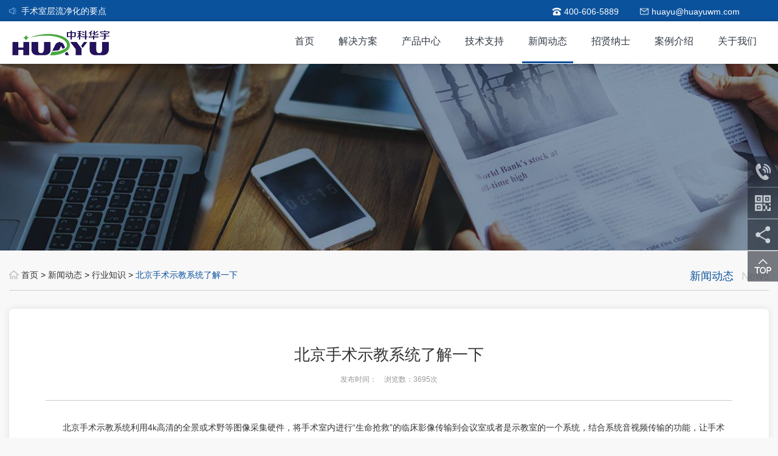

--- FILE ---
content_type: text/html; charset=UTF-8
request_url: https://huayuwm.com/news/104.html
body_size: 4810
content:
<!DOCTYPE html>
<html lang="zh-CN">
<head>
<meta charset="utf-8" />
<meta http-equiv="X-UA-Compatible" content="IE=edge, chrome=1" />
<meta name="renderer" content="webkit" />
<meta http-equiv="Cache-Control" content="no-transform" /><!-- 禁止百度搜索转码 -->
<meta http-equiv="Cache-Control" content="no-siteapp" /><!-- 禁止百度手机转码 -->
<meta name="applicable-device"content="pc,mobile"><!-- 响应式网站 -->
<meta name="viewport" content="width=device-width, initial-scale=1, maximum-scale=1, minimum-scale=1, user-scalable=no" />
<meta name="format-detection" content="telephone=no" />
<title>北京手术示教系统了解一下-北京中科华宇</title>
<meta name="keywords" content="北京,手术,示教系统,手术室">
<meta name="description" content="北京手术示教系统利用4k高清的全景或术野等图像采集硬件，将手术室内进行“生命抢救”的临床影像传输到会议室或者是示教室的一个系统，结合系统音视频传输的功能，让手术室和示教室实现物理分离还可以进行交互沟通的交流，达到了多个显示器同时播放手术过程的特点。下面是中科华宇小编为大家整理的北京手术示教系统">
<meta name="csrf-param" content="_csrf">
    <meta name="csrf-token" content="GUVMX-vFQ9EJ29BH6ZGVyjGzIwinMoltu3pipt7V9ylqPCI7halyg0bqjwOQ5cSzBedwYuRi3gXyMDfluKzPXA==">
<meta name="baidu-site-verification" content="2kNLNVzwzA" />

<link href="/zk/css/animate.min.css" rel="stylesheet"><link href="/zk/css/slick.css" rel="stylesheet"><link href="/zk/css/bootstrap.css" rel="stylesheet"><link href="/zk/css/common.min.v0.0.1.css" rel="stylesheet">

<script src="/zk/js/jquery-1.11.1.min.js"></script><script src="/zk/js/bootstrap.min.js"></script><script src="/zk/js/slick.js"></script><script src="/zk/js/wow.js"></script><script src="/zk/js/common.min.v0.0.1.js"></script><script src="/zk/js/pages/index.js"></script><link rel="alternate" type="application/vnd.wap.xhtml+xml" media="handheld" href="https://huayuwm.com"/>

 <!-- 百度统计 -->
  


    <script type="text/javascript">
    window._bd_share_config={
        "common":{
            "bdSnsKey":{},
            "bdText":"",
            "bdMini":"2",
            "bdMiniList":false,
            "bdPic":"",
            "bdStyle":"0",
            "bdSize":"16"
        },
        "share":{}
    };

    with(document)0[(getElementsByTagName('head')[0]||body).appendChild(createElement('script')).src='/static/api/js/share.js?v=89860593.js?cdnversion='+~(-new Date()/36e5)];</script>
</head>

<body>



<div class="header-top">
    <div class="container">
        <!--left-content-->
       <div class="left-content">
            <ul class="list-notice" id="topNotice">
                                <li><a href="/news/252.html">手术室层流净化的要点</a></li>
                                 <li><a href="/news/251.html">北京中科华宇 | CHCC2024第二十五届全国医院建设大会于成都圆满落幕</a></li>
                                 <li><a href="/news/250.html">CHCC第25届全国医院建设大会丨中科华宇邀请函</a></li>
                                 <li><a href="/news/249.html">精准医疗，带您了解4K数字化手术室的基本配置</a></li>
                                 <li><a href="/news/248.html">华宇数字化手术室系统-济宁市第一人民医院东院区麻醉手术部</a></li>
                             </ul>
        </div>
        <!--/left-content-->
        <!--right-content-->
        <div class="right-content">
            <ul class="list">
                <li class="tel">
                    <span>400-606-5889</span>
                </li>
                <li class="email">
                    <span>
                        huayu@huayuwm.com                    </span>
                </li>
            </ul>
            <div class="bdsharebuttonbox">
                <a href="#" class="bds_sqq" data-cmd="sqq" title="分享到QQ好友"></a>
                <a href="#" class="bds_weixin" data-cmd="weixin" title="分享到微信"></a>
                <a href="#" class="bds_tsina" data-cmd="tsina" title="分享到新浪微博"></a>
            </div>
        </div>
        <!--/right-content-->
    </div>
</div>


    <!--/header-top-->
    <!--header-wrapper-->
<div class="header-wrapper">
    <div class="container">
        <div class="logo-wrap">
            <a href="/" class="logo"><img src="/zk/images/logo.png" alt=""></a>
        </div>
        <!--navigation-->
        <!--navigation-->

        <div class="navigation">
            <div class="list" id="navList">
                <div class="li ">
                    <span class="first">
                        <a href="/">首页</a>
                    </span>
                </div>
                <div class="li ">
                    <span class="first">
                        <a href="/solution/">解决方案</a>
                        <i class="handle"></i>
                    </span>
                    <div class="sub-item">
                    	                               <div class="li"><a href="/solution/78.html">数字化手术室</a></div>
                      	                               <div class="li"><a href="/solution/81.html">手术示教系统</a></div>
                      	                               <div class="li"><a href="/solution/80.html">远程会诊系统</a></div>
                      	                               <div class="li"><a href="/solution/92.html">手术行为管理</a></div>
                      	                               <div class="li"><a href="/solution/79.html">统一视讯平台 </a></div>
                      	                               <div class="li"><a href="/solution/83.html">医疗云物联网</a></div>
                      	                               <div class="li"><a href="/solution/84.html">智慧医疗导诊</a></div>
                      	                  	</div>
            	</div>
                <div class="li ">
                    <span class="first">
                        <a href="/product/">产品中心</a>
                        <i class="handle"></i>
                    </span>
                    <div class="sub-item">
                    	                          	<div class="li"><a href="/product/69.html">医疗示教主机</a></div>
                                                  	<div class="li"><a href="/product/70.html">手术信息平台</a></div>
                                                  	<div class="li"><a href="/product/72.html">高清示教终端</a></div>
                                                  	<div class="li"><a href="/product/71.html">示教移动推车</a></div>
                                                  	<div class="li"><a href="/product/73.html">影像云服务器</a></div>
                                                  	<div class="li"><a href="/product/75.html">实验室LIMS系统</a></div>
                                         	</div>
            	</div>

                <div class="li ">
                    <span class="first">
                        <a href="/technologynet/">技术支持</a>
                        <i class="handle"></i>
                    </span>
                    <div class="sub-item">
                          <div class="li">
                                <a href="/technologynet/">服务网络</a>
                            </div>
                            <div class="li">
                                <a href="/technologyjoin/">合作加盟</a>
                            </div>
                    </div>
                </div>
               <div class="li  active">
                    <span class="first">
                        <a href="/news/">新闻动态</a>
                        <i class="handle"></i>
                    </span>
                    <div class="sub-item">
                                                  	<div class="li"><a href="/news/hyzs/">行业知识</a></div>
                                                  	<div class="li"><a href="/news/hyxw/">行业新闻</a></div>
                                                  	<div class="li"><a href="/news/gsxw/">公司新闻</a></div>
                                             </div>
                </div>
                <div class="li  ">
                    <span class="first">
                        <a href="/invite/">招贤纳士</a>
                        <i class="handle"></i>
                    </span>
                    <div class="sub-item">
                        <div class="li"><a href="/invite/">人才发展</a></div>
                                                 	<div class="li"><a href="/invite/shzp/">社会招聘</a></div>
                                                  	<div class="li"><a href="/invite/xyzp/">校园招聘</a></div>
                                             </div>
                </div>
                <div class="li ">
                    <span class="first">
                        <a href="/cases/">案例介绍</a>
                        <i class="handle"></i>
                    </span>
                    <div class="sub-item">
                                                    <div class="li"><a href="/cases/zhsss/">
                                智慧手术室</a>
                            </div>
                                                                    
                    </div>
                </div>
                <div class="li ">
                    <span class="first">
                        <a href="/about/">关于我们</a>
                        <i class="handle"></i>
                    </span>
                    <div class="sub-item">
                        <div class="li">
                            <a href="/about/">公司简介</a>
                        </div>
                        <div class="li">
                            <a href="/culture/">公司文化</a>
                        </div>
                        <div class="li">
                            <a href="/honor/">荣誉资质</a>
                        </div>
                        <div class="li">
                            <a href="/contact/">联系我们</a>
                        </div>
                    </div>
                </div>
            </div>
        </div>
        <!--navigation-->
        <div class="sm-menu" id="smMenu">
            <span></span>
            <span></span>
            <span></span>
        </div>
    </div>
</div>

<!-- 右侧边栏 -->
<div class="index-slider-wrap">
    <ul class="list">
        <li class="icon-tel">
            <span class="phone">010-52895548</span>
        </li>
        <li class="icon-code">

            <span class="code"><img src="/data/attachment/param/19120917001945138.png" alt=""></span>
        </li>
        <li class="icon-share">
            <div class="bdsharebuttonbox">
                <a href="#" class="bds_mshare" data-cmd="mshare" title="分享到一键分享"></a>
            </div>
        </li>
        <li class="icon-top" id="back2Top"></li>
    </ul>
</div>

    <!--inner-banner-->
    <div class="inner-banner">
        <img src="/data/attachment/banner/18062111532484225.jpg" alt="">    </div>
    <!--/inner-banner-->

    <!--main-wrapper-->
    <div class="main-wrapper">
        <div class="container">
            <!--position-->
            <div class="position">
                <div class="left">
                    <p class="home">
                        <a href="/">首页</a> >
                        <a href="/news/">新闻动态</a> >
                        <a href="/news/hyzs/">
                            行业知识                        </a> >
                        <span class="cur">北京手术示教系统了解一下</span>
                    </p>
                </div>
                <div class="right">
                    <span class="cat-name">新闻动态</span>
                    <span class="cat-en">News</span>
                </div>
            </div>
            <!--/position-->
            <!--news-detail-->
            <div class="news-detail">
                <div class="title">
                    <h2>北京手术示教系统了解一下</h2>
                    <p class="info">发布时间： &nbsp;&nbsp; 浏览数：3695次</p>
                </div>
                <div class="content">
                    <p style="text-indent:2em;">
	北京手术示教系统利用4k高清的全景或术野等图像采集硬件，将手术室内进行“生命抢救”的临床影像传输到会议室或者是示教室的一个系统，结合系统音视频传输的功能，让手术室和示教室实现物理分离还可以进行交互沟通的交流，达到了多个显示器同时播放手术过程的特点。下面是中科华宇小编为大家整理的<a href="https://huayuwm.com" target="_blank"><span style="color:#E53333;">北京手术示教系统</span></a>的特点。
</p>
<p style="text-indent:2em;">
	1、示教室和手术室的进行音视频的互通，全景摄像机和术野摄像机图像传输到示教室，方便了手术医生和示教室内人员的视频交流。
</p>
<p style="text-indent:2em;">
	2、手术直播到示教室之后，示教室可请专家教授和进修医务人员通过局域网传输进行学习交流，满足了多人在手术室现场观摩、学习的需求，身临其境的画面使进修医务人员学习更加迅速。
</p>
<p style="text-align:center;">
	<img src="/data/attachment/image/20200109/20200109095607_83595.jpg" alt="北京手术示教系统特点了解一下" width="533" height="300" title="北京手术示教系统特点了解一下" align="" /> 
</p>
<p style="text-indent:2em;">
	3、北京手术室示教系统还可以进行云平台控制手术室内摄像机，实现重点手术区域展现的更为细致独到，多画面的结合（可在画面中展现对接医院HIS/LIS/PACS各种系统的患者信息）更为细致。另外设备还具有影像实时保存的功能。
</p>
<p style="text-indent:2em;">
	4、示教移动推车或在手术示教设备客户端任意切换手术室，灵活的切换。
</p>
<p style="text-indent:2em;">
	5、广播级的音频处理器保证了音频的流畅和真实性。
</p>
<p style="text-indent:2em;">
	以上就是北京手术示教系统的特点，通过示教系统的功能，让手术室外的专家无需进入手术室可现场指导，更好的完成手术交流，从而更好的实现画面的切换。
</p>                    <br/>
                </div>
                <div class="detail-page">
                    <p>
                        <span class="titName">上一篇：</span>
                        <a href="javascript:;"><a href="/news/103.html">旧手术室改造一体化手术室</a></a>
                    </p>
                    <p>
                        <span class="titName">下一篇：</span>
                        <a href="javascript:;"><a href="/news/105.html">医院建设手术示教系统的价值</a></a>
                    </p>
                </div>
            </div>
            <!--/news-detail-->
        </div>
    </div>
    <!--/main-wrapper-->


    <!-- 头部 -->

<div class="footer-wrapper">
    <div class="container">
        <!--about-->
        <div class="ft-item about">
            <div class="title">
                <h2>关于我们</h2>
            </div>
            <div class="content">
                <p class="cont">
				北京中科华宇是一家专注于智慧医疗信息化方案的提供商，主要从事于<a href="https://huayuwm.com">数字化手术室</a>、<a href="https://huayuwm.com/solution/81.html">手术示教</a>、<a href="https://huayuwm.com/solution/80.html">远程会诊</a>、<a href="https://huayuwm.com/solution/84.html">智慧医疗导诊</a>等系统整体解决方案。				<a href="/about/" class="more">了解更多&gt;&gt;</a>
				</p>

                <h2>中科华宇与您一起精诚协作 连接未来 实现梦想</h2>
            </div>
        </div>
        <!--/about-->
        <!--btm-nav-->
        <div class="ft-item btm-nav">
            <!--bottom-nav-->
            <ul class="btm-nav-list">

                <li><a href="/solution/">解决方案</a></li>

                <li><a href="/product/">产品中心</a></li>

	<li><a href="/technologynet/">技术支持</a></li>

                <li><a href="/news/">新闻动态</a></li>

                <li><a href="/invite/">招贤纳士</a></li>

                <li><a href="/case/">案例介绍</a></li>

            </ul>
            <!--/bottom-nav-->
            <div class="com-info">
                <p>通讯地址：北京市昌平区七北路42号院4号楼3层</p>
                <p>联系电话：010-52895548</p>
                <p>电子邮箱：huayu@huayuwm.com</p>
                <p>手机热线：15127369007</p>    
                <h3>全国统一服务热线 010-52895548</h3>
            </div>
        </div>
        <!--/btm-nav-->
        <!--code-->
        <div class="ft-item code">

            <div class="btm-code">
                <img src="/data/attachment/param/19120917001945138.png" alt="二维码">                <p>请关注官方微信公众号</p>
            </div>
        </div>
        <!--/code-->
    </div>
</div>

<div class="footer-btm" >
    <div class="container" >
        <div class="left-content">
            <p>Copyright © 2016-2024 北京中科华宇电子科技有限公司 版权所有 
            	&nbsp;&nbsp;/&nbsp;&nbsp;<a href="https://beian.miit.gov.cn" target="_blank" rel="nofollow">京ICP备18019555号-1</a>
            	            </br>
			</p>
        </div>

        <div class="right-content">
            <p ><a href="/sitemap.htm" target="_blank">网站地图</a></p>
        </div>
    </div>
</div>


    <!-- 底部 -->



</body>
</html>

